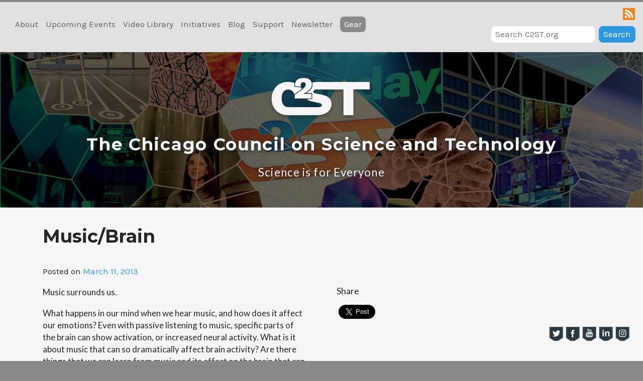

--- FILE ---
content_type: text/css
request_url: https://www.c2st.org/wp-content/themes/c2st-2022/carousel.css?ver=6.6.4
body_size: 11106
content:
.CSS_slideshow {
    display: block;
    width: 600px;
    height: 425px;
    overflow: hidden;
    margin: 0 auto;
    -ms-user-select: none;
    -moz-user-select: none;
    -webkit-user-select: none;
    user-select: none;
    text-space-collapse: trim-inner;
}
.CSS_slideshow[data-show-indicators="true"][data-indicators-position="in"] {
    -webkit-margin-after: -25px; /* Removes the space under the slideshow. Webkit only as only Webkit-based browsers will support the dots in the wrapper */
}
/* Defines animation timing function */
.CSS_slideshow[data-animation-style] {
    -moz-transition-timing-function: ease-in-out;
    -webkit-transition-timing-function: ease-in-out;
    transition-timing-function: ease-in-out;
}
    /* Inherit all animation properties from parent element */
    .CSS_slideshow[data-animation-style] *,
    .CSS_slideshow[data-show-buttons="true"][data-animation-style] label:before,
    .CSS_slideshow[data-show-buttons="true"][data-animation-style] label:after {
        -moz-transition-duration: inherit;
        -webkit-transition-duration: inherit;
        transition-duration: inherit;
        -moz-transition-timing-function: inherit;
        -webkit-transition-timing-function: inherit;
        transition-timing-function: inherit;
    }
    /* WRAPPER */
    .CSS_slideshow_wrapper {
        display: block;
        width: 600px;
        height: 400px;
        position: relative;
        /* Styling */
        text-align: center;
    }
        /* Indicators */
        .CSS_slideshow[data-show-indicators="true"] input {
            width: 10px;
            height: 10px;
            outline: none;
            position: relative;
            top: calc(100% + 7px);
            -ms-transform: scale(1); /* Fallback for Internet Explorer: supports radio button resizing, does not support :after. Not necessary, put for readibility. */ 
            -moz-transform: scale(0.6); /* Fallback for Firefox: does not radio button resizing, does not support :after */
            -webkit-appearance: none; /* hide radio buttons for Webkit: supports :after */
        }
        .CSS_slideshow[data-show-indicators="true"] input:checked {
            -ms-transform: scale(1.25); /* Fallback for Internet Explorer: supports radio button resizing, does not support :after */
            -moz-transform: scale(0.9); /* Fallback for Firefox: it does not do radio button resizing, does not support :after */
        }
        /* Webkit-only goodness - for now */
        .CSS_slideshow[data-show-indicators="true"] input:after {
            content: '';
            display: block;
            position: absolute;
            left: 0;
            width: 8px;
            height: 8px;
            border: 1px solid;
            border-radius: 100%;
            cursor: pointer;
            z-index: 4;
            -moz-transition-property: transform, background;
            -webkit-transition-property: transform, background;
            transition-property: transform, background;
        }
        .CSS_slideshow[data-show-indicators="true"][data-indicators-position="under"] input:after {
            top: -2px;
            background: rgba(0, 0, 0, 0);
            border-color: rgb(0, 0, 0);
        }
        .CSS_slideshow[data-show-indicators="true"][data-indicators-position="in"] input:after {
            top: -35px;
            box-shadow: inset 0 0 2px rgba(0, 0, 0, 0.25), 0 0 2px rgba(0, 0, 0, 0.25);
            background: rgba(235, 235, 235, 0);
            border-color: rgb(235, 235, 235);
        }
        .CSS_slideshow[data-show-indicators="true"] input:checked:after {
            -webkit-transform: scale(1.25);
        }
        .CSS_slideshow[data-show-indicators="true"][data-indicators-position="under"] input:checked:after {
            background: rgb(0, 0, 0)
        }
        .CSS_slideshow[data-show-indicators="true"][data-indicators-position="in"] input:checked:after {
            box-shadow: 0 0 2px rgba(0, 0, 0, 0.25);
            background: rgb(235, 235, 235);
        }
        .CSS_slideshow:not([data-show-indicators="true"]) input {
            display: none;
        }
        /* SLIDES */
        .CSS_slideshow label {
            display: inline-block;
            width: 100%;
            height: 100%;
            position: absolute;
            top: 0;
        }
        .CSS_slideshow[data-animation-style="slide"] label {
            -moz-transition-property: left;
            -webkit-transition-property: left;
            transition-property: left;
        }
        .CSS_slideshow label img {
            width: 100%;
            height: 100%;
        }
        /* Puts all the slides on the left... */
        .CSS_slideshow label {
            left: -100%;
        }
        /* ...except the ones coming after input:checked - those are put on the right... */
        .CSS_slideshow input:checked ~ label {
            left: 100%;
        }
        /* ...except the one coming directly after input:checked - this is our current slide and it's in the middle */
        .CSS_slideshow input:checked + label {
            left: 0;
        }
            /* PREV/NEXT ARROWS */
            .CSS_slideshow[data-show-buttons="true"] label:before,
            .CSS_slideshow[data-show-buttons="true"] label:after {
                display: block;
                position: absolute;
                width: 60px;
                height: 60px;
                top: calc((100% - 60px) / 2);
                /* Styling */
                background: rgb(235, 235, 235);
                font-size: 35px;
                font-weight: 800;
                font-family: Consolas;
                line-height: 56px;
                color: black;
                z-index: 1;
                cursor: pointer;
            }
            .CSS_slideshow[data-show-buttons="true"][data-animation-style="slide"] label:before,
            .CSS_slideshow[data-show-buttons="true"][data-animation-style="slide"] label:after {
                -moz-transition-property: left, right;
                -webkit-transition-property: left, right;
                transition-property: left, right;
            }
            .CSS_slideshow[data-show-buttons="true"] label:hover:before,
            .CSS_slideshow[data-show-buttons="true"] label:hover:after {
                /* Styling */
                background: rgb(245, 245, 245);
            }
            /* Slides on the left */
            /* Since the slides are on the left, we need to move the buttons 100% to the right */
            .CSS_slideshow[data-show-buttons="true"] label:before {
                right: -100%;
                opacity: 0;
                /* Styling */
                content: '>'; /* next */
            }
            .CSS_slideshow[data-show-buttons="true"] label:after {
                left: 100%;
                opacity: 1;
                /* Styling */
                content: '<'; /* previous */
            }
            /* Slides on the right */
            /* Since the slides are on the right, we need to move the buttons 100% to the left */
            .CSS_slideshow[data-show-buttons="true"] input:checked ~ label:before {
                right: 100%;
                opacity: 1;
            }
            .CSS_slideshow[data-show-buttons="true"] input:checked ~ label:after {
                left: -100%;
                opacity: 0;
                cursor: default;
            }
            /* Active slide */
            /* And for the active slide - just usual positioning */
            .CSS_slideshow[data-show-buttons="true"] input:checked + label:before {
                right: 0;
                opacity: 0;
                cursor: default;
            }
            .CSS_slideshow[data-show-buttons="true"] input:checked + label:after {
                left: 0;
            }
            /* Buttons positioning */
            .CSS_slideshow[data-show-buttons="true"] label:after {
                z-index: 3; /* move "previous" buttons forward... */
            }
            .CSS_slideshow[data-show-buttons="true"] input:checked ~ label:after {
                z-index: 1; /* ...except the one for an active slide - this should be hidden - causes the "previous" arrow from the previous slide to be on top */
            }
            .CSS_slideshow[data-show-buttons="true"] input:checked + label + input + label:before {
                z-index: 3; /* move "next" button one slide ahead forward - causes the "next" arrow from the next slide to be on top */
            }
            /* WRAP ARROWS */
            /* We'll reuse "previous" arrow from the first slide and "next" arrow from the last to make "wrap" buttons, based on roughly the same principles */
            .CSS_slideshow[data-show-buttons="true"][data-show-wrap-buttons="true"] label:first-of-type:before,
            .CSS_slideshow[data-show-buttons="true"][data-show-wrap-buttons="true"] label:last-of-type:after {
                z-index: 2 !important;
                opacity: 1 !important;
                cursor: pointer !important;
                /* Styling */
                letter-spacing: -9px;
                text-align: left;
                padding-left: 14px;
                width: 46px;
            }
            .CSS_slideshow[data-show-buttons="true"][data-show-wrap-buttons="true"] label:first-of-type:before {
                /* jump to first */
                /*content: '<<';*/
                right: 0 !important;
            }
            .CSS_slideshow[data-show-buttons="true"][data-show-wrap-buttons="true"] input:not(:checked) + label:first-of-type:before {
                right: -100% !important;
            }
            .CSS_slideshow[data-show-buttons="true"][data-show-wrap-buttons="true"] label:last-of-type:after {
                /* jump to last */
                /*content: '>>';*/
                left: 0 !important;
            }
            .CSS_slideshow[data-show-buttons="true"][data-show-wrap-buttons="true"] input:not(:checked) + label:last-of-type:after {
                left: -100% !important;
            }


/*from first run (see homepage template HTML)*/

/*div.wrap2 {
  float: left;
  height: 500px;
  width: 422px;
}
div.group input {
  display: none;
  left: -100%;
  position: absolute;
  top: -100%;
}
div.group input ~ div.content {
  border: solid 1px black;
  display: none;
  height: 350px;
  margin: 0px 60px;
  position: relative;
  width: 300px;
  opacity: 0;
  transition: opacity 1s;
}
div.group input:checked ~ div.content {
  display: block;
  opacity: 1;
  transition: opacity 1s;
}
div.group input:checked ~ label.previous,
div.group input:checked ~ label.next {
  display: block;
}
div.group label {
  background-color: #69c;
  border: solid 1px black;
  display: none;
  height: 50px;
  width: 50px;
}
img {
  left: 0;
  margin: 0 auto;
  position: absolute;
  right: 0;
}
p {
  text-align: center;
}
label {
  font-size: 4em;
  margin: 125px 0 0 0;
}
label.previous {
  float: left;
  padding: 0 0 30px 5px;
}
label.next {
  float: right;
  padding: 0 5px 25px 0;
  text-align: right;
}*/

--- FILE ---
content_type: application/javascript
request_url: https://www.c2st.org/wp-content/themes/c2st-2022/js/navigation.js?ver=20151215
body_size: 4373
content:
/**
 * File navigation.js.
 *
 * Handles toggling the navigation menu for small screens and enables TAB key
 * navigation support for dropdown menus.
 */
( function() {
    var container, button, menu, links, i, len, icon, toggleExpanded;

    container = document.getElementById( 'site-navigation' );
    if ( ! container ) {
        return;
    }

    button = container.getElementsByClassName( 'menu-toggle' )[0];
    if ( 'undefined' === typeof button ) {
        return;
    }

    menu = container.getElementsByTagName( 'ul' )[0];

    icon = container.getElementsByClassName( 'glyphicon' )[0];

    toggleExpanded = false;

    // Hide menu toggle button if menu is empty and return early.
    if ( 'undefined' === typeof menu ) {
        button.style.display = 'none';
        return;
    }

    menu.setAttribute( 'aria-expanded', 'false' );
    if ( -1 === menu.className.indexOf( 'nav-menu' ) ) {
        menu.className += ' nav-menu';
    }

    button.onclick = function() {
        if ( -1 !== container.className.indexOf( 'toggled' ) ) {
            container.className = container.className.replace( ' toggled', '' );
            button.setAttribute( 'aria-expanded', 'false' );
            menu.setAttribute( 'aria-expanded', 'false' );
            icon.className = icon.className.replace( 'glyphicon glyphicon-remove', 'glyphicon-chevron-down' );
        } else {
	    container.className += ' toggled';
            button.setAttribute( 'aria-expanded', 'true' );
	    menu.setAttribute( 'aria-expanded', 'true' );
	    icon.className = icon.className.replace( 'glyphicon-chevron-down', 'glyphicon glyphicon-remove' );
        }
    };

    window.onresize = function() {
      if ( -1 !== container.className.indexOf( 'toggled' ) && window.innerWidth >= 800) {
	console.log('big window, toggled nav');
        container.className = container.className.replace( ' toggled', '' );
        button.setAttribute( 'aria-expanded', 'false' );
        menu.setAttribute( 'aria-expanded', 'false' );
        icon.className = icon.className.replace( 'glyphicon glyphicon-remove', 'glyphicon-chevron-down' );
      }
    }

    // Get all the link elements within the menu.
    links    = menu.getElementsByTagName( 'a' );

    // Each time a menu link is focused or blurred, toggle focus.
    for ( i = 0, len = links.length; i < len; i++ ) {
        links[i].addEventListener( 'focus', toggleFocus, true );
        links[i].addEventListener( 'blur', toggleFocus, true );
    }

    /**
     * Sets or removes .focus class on an element.
     */
    function toggleFocus() {
        var self = this;

        // Move up through the ancestors of the current link until we hit .nav-menu.
        while ( -1 === self.className.indexOf( 'nav-menu' ) ) {

            // On li elements toggle the class .focus.
            if ( 'li' === self.tagName.toLowerCase() ) {
                if ( -1 !== self.className.indexOf( 'focus' ) ) {
                    self.className = self.className.replace( ' focus', '' );
                } else {
                    self.className += ' focus';
                }
            }

            self = self.parentElement;
        }
    }

    /**
     * Toggles `focus` class to allow submenu access on tablets.
     */
    ( function( container ) {
        var touchStartFn, i,
            parentLink = container.querySelectorAll( '.menu-item-has-children > a, .page_item_has_children > a' );

        if ( 'ontouchstart' in window ) {
            touchStartFn = function( e ) {
                var menuItem = this.parentNode, i;

                if ( ! menuItem.classList.contains( 'focus' ) ) {
                    e.preventDefault();
                    for ( i = 0; i < menuItem.parentNode.children.length; ++i ) {
                        if ( menuItem === menuItem.parentNode.children[i] ) {
                            continue;
                        }
                        menuItem.parentNode.children[i].classList.remove( 'focus' );
                    }
                    menuItem.classList.add( 'focus' );
                } else {
                    menuItem.classList.remove( 'focus' );
                }
            };

            for ( i = 0; i < parentLink.length; ++i ) {
                parentLink[i].addEventListener( 'touchstart', touchStartFn, false );
            }
        }
    }( container ) );
} )();
